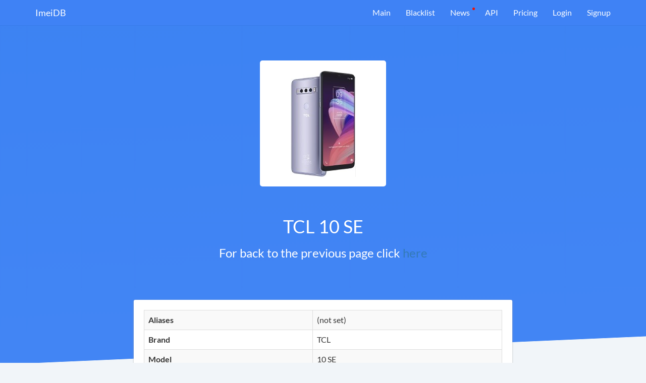

--- FILE ---
content_type: text/html; charset=UTF-8
request_url: https://imeidb.xyz/device/specification/5f072d65b88bf31743706ce4
body_size: 3596
content:
<!DOCTYPE html><html lang="en-US"><head><meta charset="UTF-8"><meta http-equiv="X-UA-Compatible" content="IE=edge"><meta name="viewport" content="width=device-width, initial-scale=1"><meta name="theme-color" content="#0c84e1"><meta property="og:image" content="https://imeidb.xyz/img/marketing/logo-big.png"><meta property="og:description" content="Get information about your device IMEI"><meta property="og:title" content="Imei Decoder API"><meta property="og:url" content="https://imeidb.xyz"><meta name="verification" content="ace136488d86c20adcf5a7027396b5" /><script type='text/javascript' src='//platform-api.sharethis.com/js/sharethis.js#property=5c41c8b9c9830d001319a806&product=inline-share-buttons' async='async'></script><link rel="icon" type="image/png" sizes="32x32" href="/favicon.png"><meta name="csrf-param" content="_csrf-frontend"><meta name="csrf-token" content="IrxTBJPtmiJLxgRCxVjrohA-GZl1Cf78BBMPY08QS01O8xRporrKe3m-TQ2ua77tT0pV0RZNzo1yfGg8DSd-Pg=="><title>TCL 10 SE at the ImeiDB</title><meta name="description" content="Specification of TCL 10 SE"><script>
(function(d,t) {
var BASE_URL="https://app.chatwoot.com";
var g=d.createElement(t),s=d.getElementsByTagName(t)[0];
g.src=BASE_URL+"/packs/js/sdk.js";
g.defer = true;
g.async = true;
s.parentNode.insertBefore(g,s);
g.onload=function(){
window.chatwootSDK.run({
websiteToken: 'Djbpr7mF2FfRydvCjaG6uzcQ',
baseUrl: BASE_URL
})
}
})(document,"script");
</script></head><body><script>
(function(m,e,t,r,i,k,a){m[i]=m[i]||function(){(m[i].a=m[i].a||[]).push(arguments)};
m[i].l=1*new Date();k=e.createElement(t),a=e.getElementsByTagName(t)[0],k.async=1,k.src=r,a.parentNode.insertBefore(k,a)})
(window, document, "script", "https://mc.yandex.ru/metrika/tag.js", "ym");
ym(51800549, "init", {
id:51800549,
clickmap:true,
trackLinks:true,
accurateTrackBounce:true,
webvisor:true
});
</script><noscript><div><img src="https://mc.yandex.ru/watch/51800549" style="position:absolute; left:-9999px;" alt="" /></div></noscript><div class="wrap"><nav id="w2" class="navbar navbar-fixed-top navbar-white navbar-imeidb navbar"><div class="container"><div class="navbar-header"><button type="button" class="navbar-toggle" data-toggle="collapse" data-target="#w2-collapse"><span class="sr-only">Toggle navigation</span><span class="icon-bar"></span><span class="icon-bar"></span><span class="icon-bar"></span></button><a class="navbar-brand" href="/">ImeiDB</a></div><div id="w2-collapse" class="collapse navbar-collapse"><ul id="w3" class="navbar-nav navbar-right nav"><li><a href="/">Main</a></li><li><a href="/blacklist">Blacklist</a></li><li class="important"><a href="/news">News</a></li><li><a href="/api">API</a></li><li><a href="/pricing">Pricing</a></li><li><a href="/login">Login</a></li><li class="signup"><a href="/registration">Signup</a></li></ul></div></div></nav><section class="block-blue"><div class="container"><div class="top-content row"><div class="col-sm-8 col-sm-offset-2 col-md-6 col-md-offset-3"><div class="text-center" style="width: 250px; height: 250px; background: #fff; border-radius: 5px; margin: 0 auto; position: relative; top: -40px;"><img src="https://fdn2.gsmarena.com/vv/bigpic/tcl-10-se.jpg" alt="" style="position: absolute; top: 50%; left: 50%; transform: translate(-50%, -50%);"> </div><h1 class="text-center" style="color: #fff;">TCL 10 SE</h1><h3 class="text-center" style="color: #fff;">For back to the previous page click <a href="/device">here</a></h3></div></div></div></section><div class="container" style="margin-top: -180px"><div class="row"><div class="col-sm-10 col-sm-offset-1 col-md-8 col-md-offset-2"><section class="block-white topped block-white-redactor" style="padding-bottom: 5px;"><table id="w0" class="table table-striped table-bordered detail-view"><tr><th>Aliases</th><td><span class="not-set">(not set)</span></td></tr><tr><th>Brand</th><td>TCL</td></tr><tr><th>Model</th><td>10 SE</td></tr><tr><th>Type</th><td><span class="not-set">(not set)</span></td></tr></table><table id="w1" class="table table-striped table-bordered detail-view"><tr><th>Batdescription1</th><td>Non-removable Li-Po 4000 mAh battery</td></tr><tr><th>Batsize Hl</th><td>4000</td></tr><tr><th>Battype Hl</th><td>Li-Po</td></tr><tr><th>Bluetooth</th><td>5.0, A2DP, LE, aptX</td></tr><tr><th>Body Hl</th><td>166g, 8.4mm thickness</td></tr><tr><th>Cam1features</th><td>Dual-LED flash, HDR, panorama</td></tr><tr><th>Cam1modules</th><td>48 MP, f/1.8, 79° (wide), 1/2&quot;, 0.8µm, PDAF
5 MP, f/2.2, 115° (ultrawide), 1.12µm
2 MP, f/2.4, (depth)</td></tr><tr><th>Cam1video</th><td>1080p@30fps</td></tr><tr><th>Cam2modules</th><td>8 MP, f/2.0, 80° (wide), 1/4&quot;, 1.12µm or 13 MP, f/2.2, 80° (wide), 1/3.1&quot;, 1.12µm (region dependent)</td></tr><tr><th>Cam2video</th><td>1080p@30fps</td></tr><tr><th>Camerapixels Hl</th><td>48</td></tr><tr><th>Chipset</th><td>Mediatek MT6762 Helio P22 (12 nm)</td></tr><tr><th>Chipset Hl</th><td>MT6762 Helio P22</td></tr><tr><th>Colors</th><td>Black, Violet</td></tr><tr><th>Cpu</th><td>Octa-core 2.0 GHz Cortex-A53</td></tr><tr><th>Dimensions</th><td>164.9 x 74.7 x 8.4 mm (6.49 x 2.94 x 0.33 in)</td></tr><tr><th>Displayres Hl</th><td>720x1600 pixels</td></tr><tr><th>Displayresolution</th><td>720 x 1600 pixels, 20:9 ratio (~269 ppi density)</td></tr><tr><th>Displaysize</th><td>6.52 inches, 102.6 cm2 (~83.3% screen-to-body ratio)</td></tr><tr><th>Displaysize Hl</th><td>6.52&quot;</td></tr><tr><th>Displaytype</th><td>LCD capacitive touchscreen, 16M colors</td></tr><tr><th>Gps</th><td>Yes, with A-GPS, GLONASS, GALILEO, BDS</td></tr><tr><th>Gpu</th><td>PowerVR GE8320</td></tr><tr><th>Internalmemory</th><td>128GB 4GB RAM</td></tr><tr><th>Memoryslot</th><td>microSDXC (uses shared SIM slot)</td></tr><tr><th>Modelname</th><td>TCL 10 SE</td></tr><tr><th>Net2g</th><td>GSM 850 / 900 / 1800 / 1900 - SIM 1 &amp; SIM 2 (Dual SIM model only)</td></tr><tr><th>Net3g</th><td>HSDPA 850 / 900 / 1700(AWS) / 1900 / 2100 </td></tr><tr><th>Net4g</th><td>1, 2, 3, 5, 7, 8, 20, 28, 38, 40, 41</td></tr><tr><th>Nettech</th><td>GSM / HSPA / LTE</td></tr><tr><th>Nfc</th><td>Yes</td></tr><tr><th>Os</th><td>Android 10, TCL UI</td></tr><tr><th>Os Hl</th><td>Android 10, TCL UI</td></tr><tr><th>Radio</th><td>FM radio</td></tr><tr><th>Ramsize Hl</th><td>4</td></tr><tr><th>Released Hl</th><td>Exp. release 2020, Q3</td></tr><tr><th>Sensors</th><td>Fingerprint (rear-mounted), accelerometer, gyro, proximity, compass</td></tr><tr><th>Sim</th><td>Single SIM (Nano-SIM) or Hybrid Dual SIM (Nano-SIM, dual stand-by)</td></tr><tr><th>Speed</th><td>HSPA 42.2/5.76 Mbps, LTE-A (2CA) Cat13 400/75 Mbps</td></tr><tr><th>Status</th><td>Coming soon. Exp. release 2020, Q3</td></tr><tr><th>Storage Hl</th><td>128GB storage, microSDXC</td></tr><tr><th>Usb</th><td>2.0, Type-C 1.0 reversible connector, USB On-The-Go</td></tr><tr><th>Videopixels Hl</th><td>1080p</td></tr><tr><th>Weight</th><td>166 g (5.86 oz)</td></tr><tr><th>Wlan</th><td>Wi-Fi 802.11 a/b/g/n/ac, dual-band, Wi-Fi Direct, hotspot</td></tr><tr><th>Year</th><td>2020, July 09</td></tr></table></section></div></div></div></div><footer class="footer"><div class="container"><div class="row"><div class="col-sm-6"><div class="row"><div class="col-sm-3"><ul class="footer-page-list"><li>Products</li><li><a href="/blacklist">Blacklist</a> </li><li><a href="/API">API</a> </li><li><a href="/offline-tac-database">TAC Database</a> </li></ul></div><div class="col-sm-3"><ul class="footer-page-list"><li>Company</li><li><a href="/news">News</a> </li><li><a href="/contacts">Contact</a> </li></ul></div></div></div><div class="col-sm-6"><ul id="additional-info"><li class="hidden-xs hidden-sm"><span class="ai-top">Specifications:</span><br><span class="ai-number">13 910</span></li><li><span class="ai-top">Checked total:</span><br><span class="ai-number">29 353 070</span></li><li><span class="ai-top">TAC in database:</span><br><span class="ai-number">226 320</span></li></ul></div></div><div class="footer-separator"></div><div class="row"><div class="col-sm-8"><div class="footer-links-line"><a href="/terms-and-conditions" target="_blank">Terms and Conditions</a> <a href="/privacy-policy" target="_blank">Privacy Policy</a> <a href="/fulfillment-policy" target="_blank">Fulfillment policy</a> </div></div><div class="col-sm-4 text-right"><div class="footer-copyright">theknkcorp © 2026</div></div></div></div></footer><link href="/assets/css-compress/6479b5d81fe8d85b40c5367b8822c9a7.css?v=1741872307" rel="stylesheet"><script src="/assets/js-compress/e264de6c3b6650aa85d421fa744108c9.js?v=1741872312"></script><script>jQuery(function ($) {
if('serviceWorker'in navigator){window.addEventListener('load',function(){navigator.serviceWorker.register('/sw.js').then(function(registration){}).catch(function(err){});});}
(function($){var blockMain=$('.block-main');if(blockMain.length!=0){$(window).scroll(function(){var height=$('.block-main').innerHeight()-$('.navbar-fixed-top').innerHeight();if($(this).scrollTop()>height){$('.navbar-fixed-top').addClass('fixed');}else{$('.navbar-fixed-top').removeClass('fixed');}}).trigger('scroll');}
var alert=$('.alert');if(alert.length!=0){setTimeout(function(){alert.hide();},5000)}})(jQuery)
});</script></body></html>